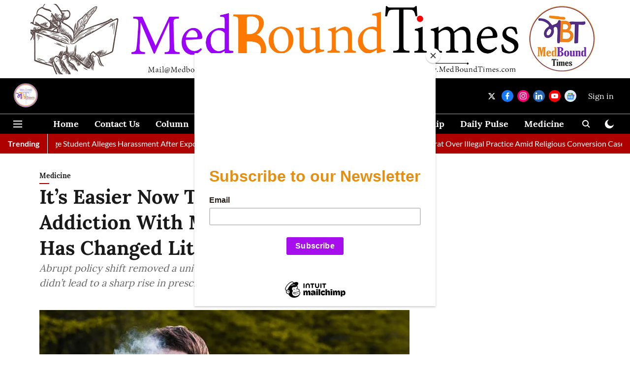

--- FILE ---
content_type: text/html; charset=utf-8
request_url: https://www.google.com/recaptcha/api2/aframe
body_size: 267
content:
<!DOCTYPE HTML><html><head><meta http-equiv="content-type" content="text/html; charset=UTF-8"></head><body><script nonce="dVaz64lM7L4gQyqv8yVr7w">/** Anti-fraud and anti-abuse applications only. See google.com/recaptcha */ try{var clients={'sodar':'https://pagead2.googlesyndication.com/pagead/sodar?'};window.addEventListener("message",function(a){try{if(a.source===window.parent){var b=JSON.parse(a.data);var c=clients[b['id']];if(c){var d=document.createElement('img');d.src=c+b['params']+'&rc='+(localStorage.getItem("rc::a")?sessionStorage.getItem("rc::b"):"");window.document.body.appendChild(d);sessionStorage.setItem("rc::e",parseInt(sessionStorage.getItem("rc::e")||0)+1);localStorage.setItem("rc::h",'1768481980597');}}}catch(b){}});window.parent.postMessage("_grecaptcha_ready", "*");}catch(b){}</script></body></html>